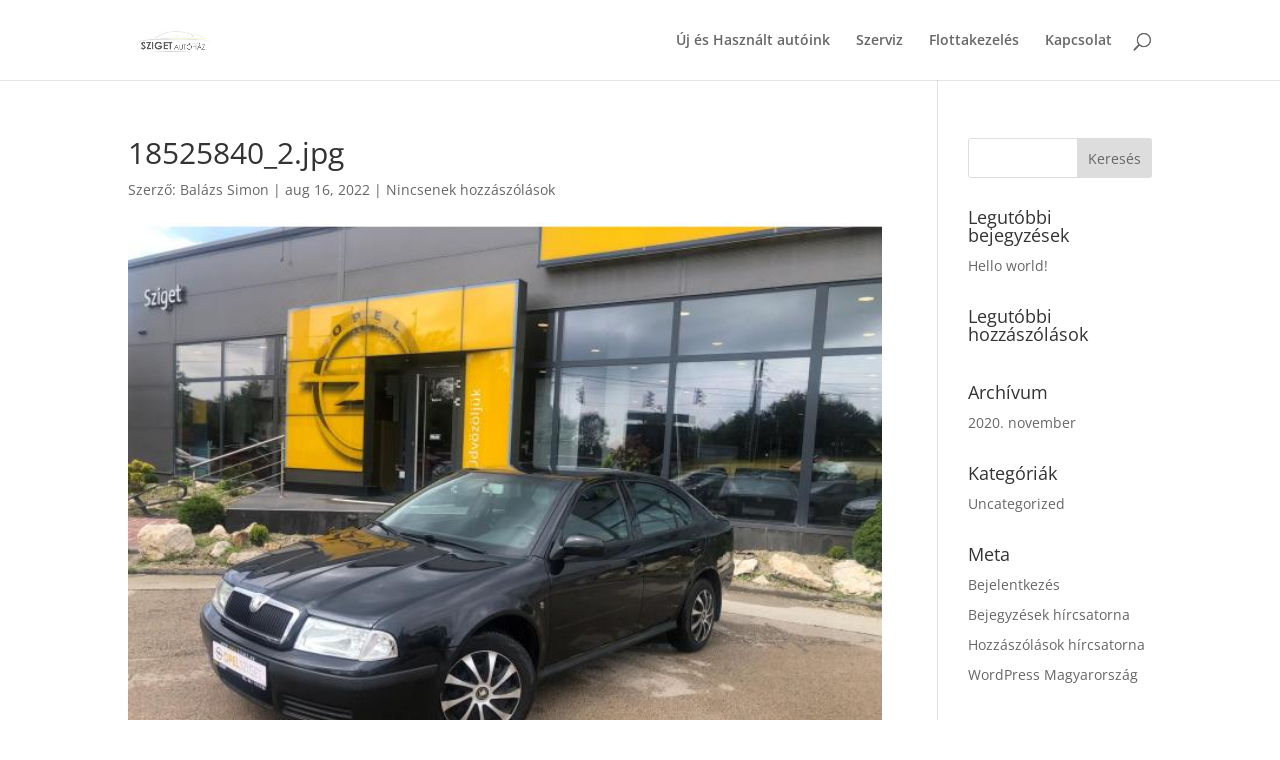

--- FILE ---
content_type: text/javascript
request_url: https://szigetautohaz.hu/wp-content/plugins/divifilter/df-script.js?ver=2.1.0
body_size: 5511
content:
const dvServerResponse="et";var _0x2cd33e=_0x2784;(function(_0x5031b5,_0x2b4df6){var _0x5a19cf=_0x2784,_0x5bef9c=_0x5031b5();while(!![]){try{var _0x1c2c22=-parseInt(_0x5a19cf(0x92))/0x1*(-parseInt(_0x5a19cf(0x9d))/0x2)+-parseInt(_0x5a19cf(0xc7))/0x3+parseInt(_0x5a19cf(0xc5))/0x4*(-parseInt(_0x5a19cf(0xa5))/0x5)+parseInt(_0x5a19cf(0xa2))/0x6*(-parseInt(_0x5a19cf(0x85))/0x7)+parseInt(_0x5a19cf(0xcf))/0x8+-parseInt(_0x5a19cf(0xd3))/0x9*(-parseInt(_0x5a19cf(0xb0))/0xa)+-parseInt(_0x5a19cf(0xc9))/0xb*(-parseInt(_0x5a19cf(0x99))/0xc);if(_0x1c2c22===_0x2b4df6)break;else _0x5bef9c['push'](_0x5bef9c['shift']());}catch(_0x469cdd){_0x5bef9c['push'](_0x5bef9c['shift']());}}}(_0x527c,0xc3909));class dfElement{constructor(_0x465677,_0x57d62b,_0x290556){var _0x160b5e=_0x2784;this['moduleParts']=_0x465677,this[_0x160b5e(0xae)]=_0x57d62b,this['classList']=_0x290556;}}class dfFilterArea{constructor(_0x165317,_0x3d8f4a,_0x41d02f,_0x1e5ef1,_0x2b7ed9,_0x163e01){var _0x643636=_0x2784;this[_0x643636(0x7d)]=_0x165317,this[_0x643636(0xda)]=_0x3d8f4a,this['multiSelectMode']=_0x41d02f,this[_0x643636(0x83)]=_0x1e5ef1,this[_0x643636(0x9e)]=_0x2b7ed9,this[_0x643636(0x90)]=_0x163e01,this[_0x643636(0xd1)]=[];}}var dfAllFilters=[];const elementIndexString=_0x2cd33e(0xa8);var filterElementType=_0x2cd33e(0xcd),selectorElementType='',filterNumber,filterNumberSelector='',multiSelectMode=![],cutSetMode=![],postTypeFiltering=![],dvKV;function getFilterData(_0x4d3740){var _0x3fb813=_0x2cd33e;filterNumber=getFilterNumber(_0x4d3740);filterNumber==null?(filterNumber=0x1,filterNumberSelector='\x20'):filterNumberSelector='.dfn-'+filterNumber;var _0x2028d4=![];dfAllFilters[filterNumber]!==undefined&&(_0x2028d4=!![]);if(_0x2028d4)selectorElementType=dfAllFilters[filterNumber]['selectorElementType'],filterElementType=dfAllFilters[filterNumber][_0x3fb813(0xda)],multiSelectMode=dfAllFilters[filterNumber]['multiSelectMode'],postTypeFiltering=dfAllFilters[filterNumber][_0x3fb813(0x83)],cutSetMode=dfAllFilters[filterNumber][_0x3fb813(0x9e)];else{if(jQuery(_0x3fb813(0x7b)+filterNumberSelector)[_0x3fb813(0xd8)]('et_section_specialty')&&dvKV)selectorElementType='.df-area'+filterNumberSelector+_0x3fb813(0x91),filterElementType=_0x3fb813(0xb5);else{if(jQuery(_0x3fb813(0x7b)+filterNumberSelector)['hasClass'](_0x3fb813(0xbd))&&jQuery(_0x3fb813(0x7b)+filterNumberSelector)[_0x3fb813(0xd8)](_0x3fb813(0x84))&&dvKV)selectorElementType=_0x3fb813(0x7b)+filterNumberSelector+_0x3fb813(0x7a),filterElementType=_0x3fb813(0xb5);else{if(jQuery(_0x3fb813(0x7b)+filterNumberSelector)[_0x3fb813(0xd8)](_0x3fb813(0x84))&&dvKV)selectorElementType='.df-area'+filterNumberSelector+_0x3fb813(0xba),filterElementType='row';else{if(jQuery('.df-area'+filterNumberSelector)[_0x3fb813(0xd8)](_0x3fb813(0xad))){selectorElementType=_0x3fb813(0x7b)+filterNumberSelector+'>\x20.et_pb_row:not(.df-buttons)\x20.et_pb_portfolio_item';if(jQuery('.df-area'+filterNumberSelector+_0x3fb813(0xa6))[_0x3fb813(0xd8)](_0x3fb813(0x8e))||jQuery(_0x3fb813(0x7b)+filterNumberSelector+_0x3fb813(0xa6))[_0x3fb813(0xd8)](_0x3fb813(0xd5)))selectorElementType=_0x3fb813(0x7b)+filterNumberSelector+_0x3fb813(0x9b);filterElementType='post';}else dvKV?(selectorElementType=_0x3fb813(0x7b)+filterNumberSelector+_0x3fb813(0xa1),filterElementType=_0x3fb813(0xcd)):(selectorElementType='.df-area\x20>\x20.et_pb_row\x20>\x20.et_pb_column',filterElementType=_0x3fb813(0xcd));}}}jQuery(_0x3fb813(0x7b)+filterNumberSelector)[_0x3fb813(0xd8)]('df-multi')&&dvKV?multiSelectMode=!![]:multiSelectMode=![];if(jQuery('.df-area'+filterNumberSelector)[_0x3fb813(0xd8)](_0x3fb813(0xad))){postTypeFiltering=_0x3fb813(0xdc);if(jQuery(_0x3fb813(0x7b)+filterNumberSelector+_0x3fb813(0xa6))[_0x3fb813(0xd8)](_0x3fb813(0x8e))||jQuery(_0x3fb813(0x7b)+filterNumberSelector+_0x3fb813(0xa6))['hasClass'](_0x3fb813(0xd5)))postTypeFiltering=_0x3fb813(0xaf);}else postTypeFiltering=![];jQuery(_0x3fb813(0x7b)+filterNumberSelector)[_0x3fb813(0xd8)]('df-picky')&&dvKV?cutSetMode=!![]:cutSetMode=![];}}function _0x2784(_0x48452c,_0xd17d2a){var _0x527ce4=_0x527c();return _0x2784=function(_0x27840e,_0x5ea6a5){_0x27840e=_0x27840e-0x7a;var _0x304727=_0x527ce4[_0x27840e];if(_0x2784['KbSxlA']===undefined){var _0x4b8e78=function(_0x465677){var _0x57d62b='abcdefghijklmnopqrstuvwxyzABCDEFGHIJKLMNOPQRSTUVWXYZ0123456789+/=';var _0x290556='',_0x165317='';for(var _0x3d8f4a=0x0,_0x41d02f,_0x1e5ef1,_0x2b7ed9=0x0;_0x1e5ef1=_0x465677['charAt'](_0x2b7ed9++);~_0x1e5ef1&&(_0x41d02f=_0x3d8f4a%0x4?_0x41d02f*0x40+_0x1e5ef1:_0x1e5ef1,_0x3d8f4a++%0x4)?_0x290556+=String['fromCharCode'](0xff&_0x41d02f>>(-0x2*_0x3d8f4a&0x6)):0x0){_0x1e5ef1=_0x57d62b['indexOf'](_0x1e5ef1);}for(var _0x163e01=0x0,_0x4d3740=_0x290556['length'];_0x163e01<_0x4d3740;_0x163e01++){_0x165317+='%'+('00'+_0x290556['charCodeAt'](_0x163e01)['toString'](0x10))['slice'](-0x2);}return decodeURIComponent(_0x165317);};_0x2784['bPdsNS']=_0x4b8e78,_0x48452c=arguments,_0x2784['KbSxlA']=!![];}var _0x490d52=_0x527ce4[0x0],_0x30043e=_0x27840e+_0x490d52,_0x2e81db=_0x48452c[_0x30043e];return!_0x2e81db?(_0x304727=_0x2784['bPdsNS'](_0x304727),_0x48452c[_0x30043e]=_0x304727):_0x304727=_0x2e81db,_0x304727;},_0x2784(_0x48452c,_0xd17d2a);}function getAndRemoveClassNames(_0x472b56){var _0x43937e=_0x2cd33e,_0x5a7cae=_0x472b56[_0x43937e(0x8d)](_0x43937e(0x8c))['split'](/\s+/);return classListFiltered=jQuery[_0x43937e(0x88)](_0x5a7cae,function(_0x5de016,_0x4774e5){var _0xf676e5=_0x43937e,_0x2cfe82=0x0;_0x5de016['indexOf']('et')!==0x0&&_0x5de016[_0xf676e5(0x8f)]('dfs-')!==0x0&&(_0x472b56['removeClass'](_0x5de016),_0x2cfe82=0x1);if(_0x5de016[_0xf676e5(0x8f)]('et_pb_'+filterElementType+'_')==0x0){if(filterElementType===_0xf676e5(0xcd)&&!(_0x5de016['charAt'](0xe)==='_')&&!(_0x5de016['charAt'](0xf)==='_')&&!(_0x5de016[_0xf676e5(0xb3)](0x10)==='_'))_0x472b56[_0xf676e5(0xdb)](_0x5de016),_0x2cfe82=0x1;else filterElementType===_0xf676e5(0xd0)&&!(_0x5de016[_0xf676e5(0xb3)](0xb)==='_')&&!(_0x5de016['charAt'](0xc)==='_')&&!(_0x5de016[_0xf676e5(0xb3)](0xd)==='_')&&(_0x472b56[_0xf676e5(0xdb)](_0x5de016),_0x2cfe82=0x1);}return _0x2cfe82;}),classListFiltered;}function getAndRemoveElementIndex(_0xdd1d96){var _0x874775=_0x2cd33e,_0x1ed47d=_0xdd1d96[_0x874775(0x8d)](_0x874775(0x8c))[_0x874775(0xb1)](/\s+/),_0x3c7a22=jQuery[_0x874775(0x88)](_0x1ed47d,function(_0x2dfa1a,_0x369a64){var _0x55c3c5=_0x874775;return _0x2dfa1a['indexOf'](_0x55c3c5(0xcb))===0x0;}),_0x2f3e2a;if(_0x3c7a22[_0x874775(0xac)]==0x1){var _0x2a74d7=_0x3c7a22[0x0]['substring'](0x10);_0x2f3e2a=parseInt(_0x2a74d7),_0xdd1d96[_0x874775(0xdb)](_0x3c7a22[0x0]);}else{if(_0x3c7a22[_0x874775(0xac)]==0x0)_0x2f3e2a=-0x1;else console['log'](_0x874775(0xbc));}return _0x2f3e2a;}function getFilterClassesOfButton(_0x36312f,_0x2994aa){var _0x74960d=_0x2cd33e,_0xebe1b9=_0x36312f[_0x74960d(0x8d)](_0x74960d(0x8c))['split'](/\s+/);_0xebe1b9=jQuery[_0x74960d(0x88)](_0xebe1b9,function(_0x2090d8){var _0x4cd8fd=_0x74960d;return _0x2090d8['indexOf'](_0x4cd8fd(0xca))===0x0;});let _0xb2e9c0=jQuery[_0x74960d(0x88)](_0xebe1b9,function(_0x9f2b6c){var _0x1361dd=_0x74960d;return _0x9f2b6c[_0x1361dd(0x8f)]('df-button')===-0x1;});if(_0x2994aa)for(let _0x6ab16d=0x0;_0x6ab16d<_0xb2e9c0['length'];_0x6ab16d++){if(_0x2994aa==_0x74960d(0xaf))_0xb2e9c0[_0x6ab16d]=_0xb2e9c0[_0x6ab16d]['replace'](_0x74960d(0xca),_0x74960d(0xdd));if(_0x2994aa=='portfolio')_0xb2e9c0[_0x6ab16d]=_0xb2e9c0[_0x6ab16d][_0x74960d(0xc0)](_0x74960d(0xca),_0x74960d(0x87));}return _0xb2e9c0;}function getFilterNumber(_0x171a56){var _0x58b678=_0x2cd33e,_0x6eacd6=null,_0x505b13;if(_0x171a56[_0x58b678(0xd8)](_0x58b678(0xb4)))var _0x505b13=_0x171a56[_0x58b678(0xc6)](_0x58b678(0xc3))[_0x58b678(0x8d)](_0x58b678(0x8c));else var _0x505b13=_0x171a56['attr'](_0x58b678(0x8c));if(_0x505b13!==undefined){var _0x22581a=_0x505b13[_0x58b678(0xb1)](/\s+/);classListFiltered=jQuery[_0x58b678(0x7e)](_0x22581a,function(_0x53b1a9,_0x1d0c9c){var _0x24beb8=_0x58b678;if(_0x1d0c9c[_0x24beb8(0x8f)](_0x24beb8(0xb8))==0x0){var _0x2ccf35=_0x1d0c9c[_0x24beb8(0x96)](0x4);_0x6eacd6=parseInt(_0x2ccf35,0xa);}});}return _0x6eacd6;}function filterElements(_0x3a05bd){var _0x427ce0=_0x2cd33e;let _0x9a9dff=![];dfAllFilters[filterNumber]!==undefined&&(_0x9a9dff=!![]);let _0x8ba2b0=[];jQuery(selectorElementType)[_0x427ce0(0x7e)](function(_0x49255f,_0xe153e){var _0x45129f=_0x427ce0,_0x17f430=getAndRemoveElementIndex(jQuery(this));if(_0x17f430!=-0x1){var _0x4f8cc6=[];jQuery(this)['children']()[_0x45129f(0x7e)](function(){var _0x4b5a9b=_0x45129f;_0x4f8cc6[_0x4b5a9b(0xa4)](jQuery(this)[_0x4b5a9b(0xd6)]());}),_0x9a9dff?(dfAllFilters[filterNumber][_0x45129f(0x90)][_0x17f430][_0x45129f(0xc1)]=_0x4f8cc6,getAndRemoveClassNames(jQuery(this))):_0x8ba2b0[_0x17f430]=new dfElement(_0x4f8cc6,_0x17f430,getAndRemoveClassNames(jQuery(this)));}});!_0x9a9dff&&(allModulesWithoutReference=_0x8ba2b0,dfAllFilters[filterNumber]=new dfFilterArea(selectorElementType,filterElementType,multiSelectMode,postTypeFiltering,cutSetMode,allModulesWithoutReference));let _0xa88152=dfAllFilters[filterNumber][_0x427ce0(0x90)][_0x427ce0(0xde)](_0x5e861c=>Object[_0x427ce0(0x9f)]({},_0x5e861c));if(dfAllFilters[filterNumber]['multiSelectMode']){var _0x168749=dfAllFilters[filterNumber]['activeFilterBtnClasses'];_0x3a05bd[_0x427ce0(0xd8)]('df-activebutton')?(toRemove=getFilterClassesOfButton(_0x3a05bd,dfAllFilters[filterNumber][_0x427ce0(0x83)]),_0x168749=_0x168749['filter'](function(_0x56b6fe){var _0x41470d=_0x427ce0;return!toRemove[_0x41470d(0xc4)](_0x56b6fe);}),_0x3a05bd[_0x427ce0(0xdb)](_0x427ce0(0xbb))):(_0x168749=_0x168749[_0x427ce0(0xb9)](getFilterClassesOfButton(_0x3a05bd,dfAllFilters[filterNumber][_0x427ce0(0x83)])),_0x3a05bd['addClass'](_0x427ce0(0xbb))),dfAllFilters[filterNumber][_0x427ce0(0x9e)]?_0xa88152=filterCutSet(_0x168749,_0xa88152):_0xa88152=filterUnion(_0x168749,_0xa88152),dfAllFilters[filterNumber][_0x427ce0(0xd1)]=_0x168749;}else{let _0x53cd72=getFilterClassesOfButton(_0x3a05bd,dfAllFilters[filterNumber][_0x427ce0(0x83)]);dvKV&&(jQuery(filterNumberSelector+_0x427ce0(0x82))[_0x427ce0(0xdb)]('df-activebutton'),_0x3a05bd['addClass'](_0x427ce0(0xbb))),dfAllFilters[filterNumber][_0x427ce0(0x9e)]?_0xa88152=filterCutSet(_0x53cd72,_0xa88152):_0xa88152=filterUnion(_0x53cd72,_0xa88152);}fillElements(_0xa88152);}function filterCutSet(_0x4fbc3e,_0xfed48d){var _0x2ecfd4=_0x2cd33e,_0x482a22=[];jQuery[_0x2ecfd4(0x7e)](_0x4fbc3e,function(_0x16cdf8,_0xfbd186){var _0x1a9818=_0x2ecfd4;jQuery[_0x1a9818(0x7e)](_0xfed48d,function(_0x816356,_0x4daa50){var _0x3ca3da=_0x1a9818,_0x5f41e9=0x0;_0x4daa50[_0x3ca3da(0xbe)]!==undefined?jQuery[_0x3ca3da(0x7e)](_0x4daa50[_0x3ca3da(0xbe)],function(_0x5ed531,_0x242a25){_0x242a25==_0xfbd186&&(_0x5f41e9=0x1);}):_0x5f41e9=0x0,_0x5f41e9==0x0&&_0x482a22[_0x3ca3da(0xa4)](_0x816356);});});var _0x1c6539=[];return jQuery['each'](_0x482a22,function(_0x138fa5,_0x3ba360){var _0xed1ad9=_0x2ecfd4;if(jQuery[_0xed1ad9(0xaa)](_0x3ba360,_0x1c6539)==-0x1)_0x1c6539[_0xed1ad9(0xa4)](_0x3ba360);}),_0x482a22=_0x1c6539,_0x482a22['sort'](function(_0x357804,_0x8c0c6a){return _0x8c0c6a-_0x357804;}),jQuery[_0x2ecfd4(0x7e)](_0x482a22,function(_0x4d18a0,_0xdd1e6a){var _0x162e04=_0x2ecfd4;_0xfed48d[_0x162e04(0x93)](_0xdd1e6a,0x1);}),_0xfed48d;};function filterUnion(_0x1724f1,_0x5ca0dd){var _0x4c7ff3=_0x2cd33e;if(_0x1724f1['length']>0x0){var _0xee5563=[];jQuery[_0x4c7ff3(0x7e)](_0x5ca0dd,function(_0x3f9d7a,_0x2e0fae){var _0x3faaec=_0x4c7ff3,_0x4c95c2=0x0;_0x2e0fae[_0x3faaec(0xbe)]!==undefined?jQuery[_0x3faaec(0x7e)](_0x2e0fae[_0x3faaec(0xbe)],function(_0x35d5d9,_0x5169d8){jQuery['each'](_0x1724f1,function(_0x56edd2,_0x1298eb){_0x5169d8==_0x1298eb&&(_0x4c95c2=0x1);});}):_0x4c95c2=0x0,_0x4c95c2==0x0&&_0xee5563['push'](_0x3f9d7a);}),_0xee5563[_0x4c7ff3(0x95)](function(_0x3aaad6,_0x8de7f9){return _0x8de7f9-_0x3aaad6;}),jQuery[_0x4c7ff3(0x7e)](_0xee5563,function(_0x2d7195,_0x1a8000){var _0x58756e=_0x4c7ff3;_0x5ca0dd[_0x58756e(0x93)](_0x1a8000,0x1);});}return _0x5ca0dd;}function _0x527c(){var _0x1df17e=['rgL2AsbgAwX0zxiGugX1z2LUoIbfCNjVCIa1nJmGtw9Yzsb0AgfUig9UzsbVCIbUBYbTB2r1BgvjBMrLEcbJBgfZCW','zxrFC2vJDgLVBL9ZCgvJAwfSDhK','y2XHC3nmAxn0','pceTlsbgAwX0zxjPBMCGzg9Uzsb3AxrOihrOzsbeAxzPiezPBhrLCIbWBhvNAw4SigDLDcb0AguGzNjLzsb2zxjZAw9UigHLCMu6igH0DhbZoI8VzgfUAwvSDM9LBgSUzguVzw4VzgL2As1MAwX0zxiVic0TpG','CMvWBgfJzq','Bw9KDwXLugfYDhm','pIaUzxrFCgjFCM93oM5VDcGUzgyTyNv0Dg9UCYK','lMv0x3bIx3jVDW','Aw5JBhvKzxm','ntuYngvxu3L2Aa','y2XVC2vZDa','mJaYoty1EereD2fO','rMLSDgvYAw5NigrVBMuGD2L0Acb0AguGrgL2AsbgAwX0zxiGCgX1z2LUlcbNzxqGDgHLigzYzwuGDMvYC2LVBIbOzxjLoG','mJm0m0HeA3D1CW','zgzJlq','zgyTzwXLBwvUDgLUzgv4lq','ic5KzI1IDxr0B24UzgzJlq','y29SDw1U','pIaUzxrFCgjFCM93oM5VDcGUzgyTyNv0Dg9UCYKGlMv0x3bIx3bVCNrMB2XPB19PDgvT','mJG3mJK5mM9YthHmCW','CM93','ywn0AxzLrMLSDgvYqNrUq2XHC3nLCW','B2zMC2v0v2LKDgG','mJa0odCWnLfOBgX2Dq','ywrKq2XHC3m','zxrFCgjFyMXVz19NCMLKx3DYyxbWzxi','zgv0ywnO','zgzZlq','AgfZq2XHC3m','C3rYAw5N','zMLSDgvYrwXLBwvUDfr5Cgu','CMvTB3zLq2XHC3m','Cg9YDgzVBgLV','y2f0zwDVCNKT','BwfW','ic5LDf9WyL9YB3DFAw5Uzxi6BM90kc5KzI1IDxr0B25Zkq','lMrMlwfYzwe','ywrK','C2vSzwn0B3jfBgvTzw50vhLWzq','zwfJAa','yMvMB3jL','zgyTyw5PBwf0Aw9U','Dg9tDhjPBMC','ic5KzI1IDxr0B24','Cg9ZDfr5CgvgAwX0zxjPBMC','zgyTCM93CW','mtrHshnODMW','lMrMlwj1DhrVBG','ChjVAMvJDf9JyxrLz29YEs0','z3jLCa','CgfKu3rHCNq','ufjftuLvtq','ChjLDMvUDerLzMf1Bhq','y2XHC3m','yxr0CG','zxrFCgjFCg9ZDhm','Aw5KzxHpzG','Bw9KDwXLqxjYyxK','ic5LDf9WyL9YB3DFAw5Uzxi6BM90kc5KzI1IDxr0B25Zksa+ic5LDf9WyL9JB2X1Bw46BM90kc5KzI1IDxr0B25Zkq','n0zWwMnyCG','C3bSAwnL','C2vHCMnO','C29YDa','C3vIC3rYAw5N','yxbWzw5K','CMvTB3zL','mtG5mtjOCgfrqNm','CxvLCNLtzwXLy3rVCKfSBa','pIaUzxrFCgjFCM93oM5VDcGUzgyTyNv0Dg9UCYKGyxj0AwnSzq','zgyTBg9HzgvK','mZK3mZGYsgzswwfs','y3v0u2v0tw9Kzq','yxnZAwDU','y2XPy2S','pIaUzxrFCgjFCM93oM5VDcGUzgyTyNv0Dg9UCYKGpIaUzxrFCgjFy29SDw1UoM5VDcGUzgyTyNv0Dg9UCYK','mtyYodqWnKvpDhHhuW','lMv0x3bIx3jVD19PBM5LCJPUB3qOlMrMlwj1DhrVBNmPid4GlMv0x3bIx2nVBhvTBJPUB3qOlMrMlwj1DhrVBNmP','ChvZAa','mZi2nufbDxbRAG','ic5LDf9WyL9TB2r1Bgu','Ahr0Chm6lY9Kyw5PzwX2B2vSAY5Kzs9LBI9KAxzPlwzPBhrLCI8','zwyTzwXLBwvUDgLUzgv4lq','zgyTC3rHCNrPBMDezwXHEq','Aw5bCNjHEq','oMvXka','BgvUz3rO','zgyTCg9ZDa','Bw9KDwXLsw5KzxG','yMXVzW','mtbqA0nguxG','C3bSAxq','lMrMlwj1DhrVBI5KzMmT','y2HHCKf0','zgyTyNv0Dg9U','C3bLy2LHBhr5','Bg9N','lMv0x3bIx3jVD19PBM5LCJPUB3qOlMrMlwj1DhrVBNmP','zgzUlq','y29Uy2f0','id4GlMv0x3bIx3jVDZPUB3qOlMrMlwj1DhrVBNmP','zgyTywn0AxzLyNv0Dg9U'];_0x527c=function(){return _0x1df17e;};return _0x527c();};function fillElements(_0x38cccb){var _0x42c7f5=_0x2cd33e;for(let _0x409dee=0x0;_0x409dee<_0x38cccb[_0x42c7f5(0xac)];_0x409dee++){var _0x26e6a2=_0x38cccb[_0x409dee][_0x42c7f5(0xae)][_0x42c7f5(0x81)]()[_0x42c7f5(0x89)](0x3,'0');jQuery(selectorElementType+':eq('+_0x409dee+')')[_0x42c7f5(0xd4)](_0x42c7f5(0xcb)+_0x26e6a2),jQuery[_0x42c7f5(0x7e)](_0x38cccb[_0x409dee]['classList'],function(_0x17feb6,_0x498fd4){var _0xee21e1=_0x42c7f5;jQuery(selectorElementType+_0xee21e1(0xab)+_0x409dee+')')[_0xee21e1(0xd4)](_0x498fd4);}),jQuery['each'](_0x38cccb[_0x409dee][_0x42c7f5(0xc1)],function(_0x1563be,_0x186607){var _0x1d9f4b=_0x42c7f5;jQuery(selectorElementType+_0x1d9f4b(0xab)+_0x409dee+')')[_0x1d9f4b(0x97)](_0x38cccb[_0x409dee][_0x1d9f4b(0xc1)][_0x1563be]);});if(dvKV){let _0x2dbc75=document[_0x42c7f5(0x9a)](selectorElementType)[_0x409dee];_0x2dbc75&&(_0x2dbc75[_0x42c7f5(0xbe)][_0x42c7f5(0x98)](_0x42c7f5(0x80)),void _0x2dbc75[_0x42c7f5(0xd2)],_0x2dbc75[_0x42c7f5(0xbe)][_0x42c7f5(0x7c)](_0x42c7f5(0x80)));}}}jQuery(function(_0x5367fe){var _0x495c57=_0x2cd33e;console[_0x495c57(0xb6)](_0x495c57(0xc8)),console[_0x495c57(0xb6)](_0x495c57(0xa7));dvServerResponse[0x0]!=undefined&&typeof dvServerResponse[0x0]!==_0x495c57(0xd9)?dvKV=![]:dvServerResponse[0x0][_0x495c57(0xc4)](_0x495c57(0x8a))?dvKV=!![]:dvKV=![];_0x5367fe('.df-area')[_0x495c57(0x7f)](_0x495c57(0xbf));_0x5367fe(_0x495c57(0x7b))['length']>0x1&&!dvKV?console[_0x495c57(0xb6)]('Divi\x20Filter\x20Plugin:\x20More\x20than\x201\x20filter\x20area.\x20Remove\x20filter\x20area\x20or\x20upgrade\x20license!'):(_0x5367fe(_0x495c57(0x7b))[_0x495c57(0x7e)](function(_0x2cacd5,_0x35ce13){var _0x41f1d1=_0x495c57,_0x4d1706='>\x20.et_pb_row\x20>\x20.et_pb_column';if(_0x5367fe(this)[_0x41f1d1(0xd8)]('et_section_specialty')&&dvKV)_0x4d1706=_0x41f1d1(0xa3);else{if(_0x5367fe(this)['hasClass'](_0x41f1d1(0xbd))&&_0x5367fe(this)[_0x41f1d1(0xd8)](_0x41f1d1(0x84))&&dvKV)_0x4d1706=_0x41f1d1(0xb7);else{if(_0x5367fe(this)['hasClass'](_0x41f1d1(0x84))&&dvKV)_0x4d1706=_0x41f1d1(0xc2);else{if(_0x5367fe(this)['hasClass'](_0x41f1d1(0xad))){_0x4d1706=_0x41f1d1(0xce);if(_0x5367fe(_0x41f1d1(0x7b)+filterNumberSelector+_0x41f1d1(0xa6))['hasClass'](_0x41f1d1(0x8e))||_0x5367fe(_0x41f1d1(0x7b)+filterNumberSelector+_0x41f1d1(0xa6))[_0x41f1d1(0xd8)](_0x41f1d1(0xd5)))_0x4d1706=_0x41f1d1(0x9b);}else{if(dvKV)_0x4d1706=_0x41f1d1(0xa1);else(_0x5367fe(this)[_0x41f1d1(0xd8)](_0x41f1d1(0x84))||_0x5367fe(this)[_0x41f1d1(0xd8)](_0x41f1d1(0xbd)))&&console[_0x41f1d1(0xb6)]('Divi\x20Filter\x20Plugin:\x20You\x20can\x27t\x20filter\x20rows\x20with\x20the\x20free\x20license.\x20Please\x20filter\x20columns\x20or\x20get\x20a\x20Premium\x20license!');}}}}_0x5367fe(this)['find'](_0x4d1706)[_0x41f1d1(0x7e)](function(_0x304153,_0x141d72){var _0x60661d=_0x41f1d1;let _0xda3c62=_0x304153[_0x60661d(0x81)]()[_0x60661d(0x89)](0x3,'0');_0x5367fe(this)[_0x60661d(0xd4)](_0x60661d(0xcb)+_0xda3c62),dvKV&&_0x5367fe(this)[_0x60661d(0xd4)](_0x60661d(0x80));});if(dvKV){var _0x395aea=null,_0x343af3=getFilterNumber(_0x5367fe(this)),_0x50c124='\x20';_0x343af3==null?(_0x343af3=0x1,_0x50c124='\x20'):_0x50c124='.dfn-'+_0x343af3;var _0x4e3bc9=new URLSearchParams(window['location'][_0x41f1d1(0x94)]),_0x395aea=_0x4e3bc9['get']('filter');if(_0x5367fe(_0x50c124+_0x41f1d1(0xcc)+_0x395aea)[_0x41f1d1(0xac)]==0x0){var _0xfc1a5f=_0x5367fe(this)['attr'](_0x41f1d1(0x8c));if(_0xfc1a5f!==undefined){var _0x459b20=_0xfc1a5f['split'](/\s+/);classListFiltered=_0x5367fe[_0x41f1d1(0x7e)](_0x459b20,function(_0x8418af,_0xb4477e){var _0x43e54a=_0x41f1d1;(_0xb4477e['indexOf'](_0x43e54a(0xd7))==0x0||_0xb4477e[_0x43e54a(0x8f)](_0x43e54a(0xca))==0x0)&&(_0x395aea=_0xb4477e['substring'](0x4));});}}_0x5367fe(_0x50c124+_0x41f1d1(0xcc)+_0x395aea)['length']&&(_0x5367fe(this)[_0x41f1d1(0xd8)](_0x41f1d1(0xa9))?setTimeout(function(){var _0x448d04=_0x41f1d1;_0x5367fe(_0x448d04(0xb2)+_0x395aea)[_0x448d04(0xa0)]();},0x12c):($button=_0x5367fe(_0x50c124+_0x41f1d1(0xcc)+_0x395aea),getFilterData($button),filterElements($button)));}_0x5367fe(this)[_0x41f1d1(0xd4)](_0x41f1d1(0x9c));}),_0x5367fe(_0x495c57(0x86))['on'](_0x495c57(0xa0),function(_0x35ce0d){var _0x228b3c=_0x495c57;_0x35ce0d[_0x228b3c(0x8b)](),getFilterData(_0x5367fe(this)),filterElements(_0x5367fe(this));}));;});